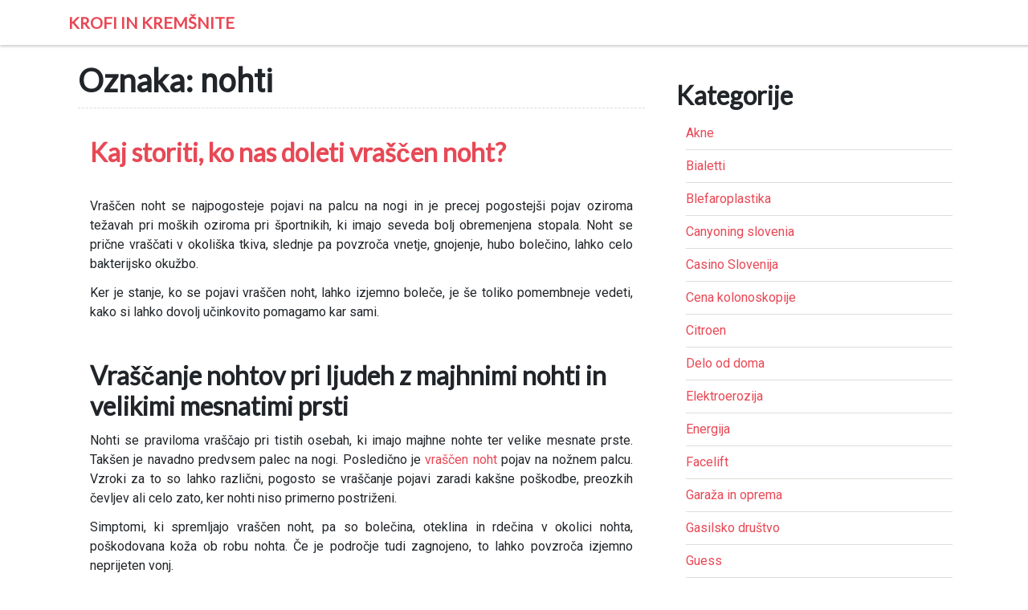

--- FILE ---
content_type: text/html; charset=UTF-8
request_url: https://pekarnaadamic-sp.si/tag/nohti/
body_size: 9855
content:
<!DOCTYPE html>
<html dir="ltr" lang="sl-SI" prefix="og: https://ogp.me/ns#">
<head>
	<meta charset="UTF-8">
	<meta name="viewport" content="width=device-width, initial-scale=1, shrink-to-fit=no">
	<link rel="profile" href="http://gmpg.org/xfn/11">
	<title>nohti - Krofi in kremšnite</title>

		<!-- All in One SEO 4.9.3 - aioseo.com -->
	<meta name="robots" content="max-image-preview:large" />
	<link rel="canonical" href="https://pekarnaadamic-sp.si/tag/nohti/" />
	<meta name="generator" content="All in One SEO (AIOSEO) 4.9.3" />
		<script type="application/ld+json" class="aioseo-schema">
			{"@context":"https:\/\/schema.org","@graph":[{"@type":"BreadcrumbList","@id":"https:\/\/pekarnaadamic-sp.si\/tag\/nohti\/#breadcrumblist","itemListElement":[{"@type":"ListItem","@id":"https:\/\/pekarnaadamic-sp.si#listItem","position":1,"name":"Home","item":"https:\/\/pekarnaadamic-sp.si","nextItem":{"@type":"ListItem","@id":"https:\/\/pekarnaadamic-sp.si\/tag\/nohti\/#listItem","name":"nohti"}},{"@type":"ListItem","@id":"https:\/\/pekarnaadamic-sp.si\/tag\/nohti\/#listItem","position":2,"name":"nohti","previousItem":{"@type":"ListItem","@id":"https:\/\/pekarnaadamic-sp.si#listItem","name":"Home"}}]},{"@type":"CollectionPage","@id":"https:\/\/pekarnaadamic-sp.si\/tag\/nohti\/#collectionpage","url":"https:\/\/pekarnaadamic-sp.si\/tag\/nohti\/","name":"nohti - Krofi in krem\u0161nite","inLanguage":"sl-SI","isPartOf":{"@id":"https:\/\/pekarnaadamic-sp.si\/#website"},"breadcrumb":{"@id":"https:\/\/pekarnaadamic-sp.si\/tag\/nohti\/#breadcrumblist"}},{"@type":"Organization","@id":"https:\/\/pekarnaadamic-sp.si\/#organization","name":"Krofi in krem\u0161nite","url":"https:\/\/pekarnaadamic-sp.si\/"},{"@type":"WebSite","@id":"https:\/\/pekarnaadamic-sp.si\/#website","url":"https:\/\/pekarnaadamic-sp.si\/","name":"Krofi in krem\u0161nite","inLanguage":"sl-SI","publisher":{"@id":"https:\/\/pekarnaadamic-sp.si\/#organization"}}]}
		</script>
		<!-- All in One SEO -->

<link rel='dns-prefetch' href='//fonts.googleapis.com' />
<style id='wp-img-auto-sizes-contain-inline-css' type='text/css'>
img:is([sizes=auto i],[sizes^="auto," i]){contain-intrinsic-size:3000px 1500px}
/*# sourceURL=wp-img-auto-sizes-contain-inline-css */
</style>

<link rel='stylesheet' id='wp-block-library-css' href='https://pekarnaadamic-sp.si/wp-includes/css/dist/block-library/style.min.css' type='text/css' media='all' />
<style id='wp-block-categories-inline-css' type='text/css'>
.wp-block-categories{box-sizing:border-box}.wp-block-categories.alignleft{margin-right:2em}.wp-block-categories.alignright{margin-left:2em}.wp-block-categories.wp-block-categories-dropdown.aligncenter{text-align:center}.wp-block-categories .wp-block-categories__label{display:block;width:100%}
/*# sourceURL=https://pekarnaadamic-sp.si/wp-includes/blocks/categories/style.min.css */
</style>
<style id='wp-block-heading-inline-css' type='text/css'>
h1:where(.wp-block-heading).has-background,h2:where(.wp-block-heading).has-background,h3:where(.wp-block-heading).has-background,h4:where(.wp-block-heading).has-background,h5:where(.wp-block-heading).has-background,h6:where(.wp-block-heading).has-background{padding:1.25em 2.375em}h1.has-text-align-left[style*=writing-mode]:where([style*=vertical-lr]),h1.has-text-align-right[style*=writing-mode]:where([style*=vertical-rl]),h2.has-text-align-left[style*=writing-mode]:where([style*=vertical-lr]),h2.has-text-align-right[style*=writing-mode]:where([style*=vertical-rl]),h3.has-text-align-left[style*=writing-mode]:where([style*=vertical-lr]),h3.has-text-align-right[style*=writing-mode]:where([style*=vertical-rl]),h4.has-text-align-left[style*=writing-mode]:where([style*=vertical-lr]),h4.has-text-align-right[style*=writing-mode]:where([style*=vertical-rl]),h5.has-text-align-left[style*=writing-mode]:where([style*=vertical-lr]),h5.has-text-align-right[style*=writing-mode]:where([style*=vertical-rl]),h6.has-text-align-left[style*=writing-mode]:where([style*=vertical-lr]),h6.has-text-align-right[style*=writing-mode]:where([style*=vertical-rl]){rotate:180deg}
/*# sourceURL=https://pekarnaadamic-sp.si/wp-includes/blocks/heading/style.min.css */
</style>
<style id='wp-block-tag-cloud-inline-css' type='text/css'>
.wp-block-tag-cloud{box-sizing:border-box}.wp-block-tag-cloud.aligncenter{justify-content:center;text-align:center}.wp-block-tag-cloud a{display:inline-block;margin-right:5px}.wp-block-tag-cloud span{display:inline-block;margin-left:5px;text-decoration:none}:root :where(.wp-block-tag-cloud.is-style-outline){display:flex;flex-wrap:wrap;gap:1ch}:root :where(.wp-block-tag-cloud.is-style-outline a){border:1px solid;font-size:unset!important;margin-right:0;padding:1ch 2ch;text-decoration:none!important}
/*# sourceURL=https://pekarnaadamic-sp.si/wp-includes/blocks/tag-cloud/style.min.css */
</style>
<style id='wp-block-group-inline-css' type='text/css'>
.wp-block-group{box-sizing:border-box}:where(.wp-block-group.wp-block-group-is-layout-constrained){position:relative}
/*# sourceURL=https://pekarnaadamic-sp.si/wp-includes/blocks/group/style.min.css */
</style>
<style id='global-styles-inline-css' type='text/css'>
:root{--wp--preset--aspect-ratio--square: 1;--wp--preset--aspect-ratio--4-3: 4/3;--wp--preset--aspect-ratio--3-4: 3/4;--wp--preset--aspect-ratio--3-2: 3/2;--wp--preset--aspect-ratio--2-3: 2/3;--wp--preset--aspect-ratio--16-9: 16/9;--wp--preset--aspect-ratio--9-16: 9/16;--wp--preset--color--black: #000000;--wp--preset--color--cyan-bluish-gray: #abb8c3;--wp--preset--color--white: #ffffff;--wp--preset--color--pale-pink: #f78da7;--wp--preset--color--vivid-red: #cf2e2e;--wp--preset--color--luminous-vivid-orange: #ff6900;--wp--preset--color--luminous-vivid-amber: #fcb900;--wp--preset--color--light-green-cyan: #7bdcb5;--wp--preset--color--vivid-green-cyan: #00d084;--wp--preset--color--pale-cyan-blue: #8ed1fc;--wp--preset--color--vivid-cyan-blue: #0693e3;--wp--preset--color--vivid-purple: #9b51e0;--wp--preset--gradient--vivid-cyan-blue-to-vivid-purple: linear-gradient(135deg,rgb(6,147,227) 0%,rgb(155,81,224) 100%);--wp--preset--gradient--light-green-cyan-to-vivid-green-cyan: linear-gradient(135deg,rgb(122,220,180) 0%,rgb(0,208,130) 100%);--wp--preset--gradient--luminous-vivid-amber-to-luminous-vivid-orange: linear-gradient(135deg,rgb(252,185,0) 0%,rgb(255,105,0) 100%);--wp--preset--gradient--luminous-vivid-orange-to-vivid-red: linear-gradient(135deg,rgb(255,105,0) 0%,rgb(207,46,46) 100%);--wp--preset--gradient--very-light-gray-to-cyan-bluish-gray: linear-gradient(135deg,rgb(238,238,238) 0%,rgb(169,184,195) 100%);--wp--preset--gradient--cool-to-warm-spectrum: linear-gradient(135deg,rgb(74,234,220) 0%,rgb(151,120,209) 20%,rgb(207,42,186) 40%,rgb(238,44,130) 60%,rgb(251,105,98) 80%,rgb(254,248,76) 100%);--wp--preset--gradient--blush-light-purple: linear-gradient(135deg,rgb(255,206,236) 0%,rgb(152,150,240) 100%);--wp--preset--gradient--blush-bordeaux: linear-gradient(135deg,rgb(254,205,165) 0%,rgb(254,45,45) 50%,rgb(107,0,62) 100%);--wp--preset--gradient--luminous-dusk: linear-gradient(135deg,rgb(255,203,112) 0%,rgb(199,81,192) 50%,rgb(65,88,208) 100%);--wp--preset--gradient--pale-ocean: linear-gradient(135deg,rgb(255,245,203) 0%,rgb(182,227,212) 50%,rgb(51,167,181) 100%);--wp--preset--gradient--electric-grass: linear-gradient(135deg,rgb(202,248,128) 0%,rgb(113,206,126) 100%);--wp--preset--gradient--midnight: linear-gradient(135deg,rgb(2,3,129) 0%,rgb(40,116,252) 100%);--wp--preset--font-size--small: 13px;--wp--preset--font-size--medium: 20px;--wp--preset--font-size--large: 36px;--wp--preset--font-size--x-large: 42px;--wp--preset--spacing--20: 0.44rem;--wp--preset--spacing--30: 0.67rem;--wp--preset--spacing--40: 1rem;--wp--preset--spacing--50: 1.5rem;--wp--preset--spacing--60: 2.25rem;--wp--preset--spacing--70: 3.38rem;--wp--preset--spacing--80: 5.06rem;--wp--preset--shadow--natural: 6px 6px 9px rgba(0, 0, 0, 0.2);--wp--preset--shadow--deep: 12px 12px 50px rgba(0, 0, 0, 0.4);--wp--preset--shadow--sharp: 6px 6px 0px rgba(0, 0, 0, 0.2);--wp--preset--shadow--outlined: 6px 6px 0px -3px rgb(255, 255, 255), 6px 6px rgb(0, 0, 0);--wp--preset--shadow--crisp: 6px 6px 0px rgb(0, 0, 0);}:where(.is-layout-flex){gap: 0.5em;}:where(.is-layout-grid){gap: 0.5em;}body .is-layout-flex{display: flex;}.is-layout-flex{flex-wrap: wrap;align-items: center;}.is-layout-flex > :is(*, div){margin: 0;}body .is-layout-grid{display: grid;}.is-layout-grid > :is(*, div){margin: 0;}:where(.wp-block-columns.is-layout-flex){gap: 2em;}:where(.wp-block-columns.is-layout-grid){gap: 2em;}:where(.wp-block-post-template.is-layout-flex){gap: 1.25em;}:where(.wp-block-post-template.is-layout-grid){gap: 1.25em;}.has-black-color{color: var(--wp--preset--color--black) !important;}.has-cyan-bluish-gray-color{color: var(--wp--preset--color--cyan-bluish-gray) !important;}.has-white-color{color: var(--wp--preset--color--white) !important;}.has-pale-pink-color{color: var(--wp--preset--color--pale-pink) !important;}.has-vivid-red-color{color: var(--wp--preset--color--vivid-red) !important;}.has-luminous-vivid-orange-color{color: var(--wp--preset--color--luminous-vivid-orange) !important;}.has-luminous-vivid-amber-color{color: var(--wp--preset--color--luminous-vivid-amber) !important;}.has-light-green-cyan-color{color: var(--wp--preset--color--light-green-cyan) !important;}.has-vivid-green-cyan-color{color: var(--wp--preset--color--vivid-green-cyan) !important;}.has-pale-cyan-blue-color{color: var(--wp--preset--color--pale-cyan-blue) !important;}.has-vivid-cyan-blue-color{color: var(--wp--preset--color--vivid-cyan-blue) !important;}.has-vivid-purple-color{color: var(--wp--preset--color--vivid-purple) !important;}.has-black-background-color{background-color: var(--wp--preset--color--black) !important;}.has-cyan-bluish-gray-background-color{background-color: var(--wp--preset--color--cyan-bluish-gray) !important;}.has-white-background-color{background-color: var(--wp--preset--color--white) !important;}.has-pale-pink-background-color{background-color: var(--wp--preset--color--pale-pink) !important;}.has-vivid-red-background-color{background-color: var(--wp--preset--color--vivid-red) !important;}.has-luminous-vivid-orange-background-color{background-color: var(--wp--preset--color--luminous-vivid-orange) !important;}.has-luminous-vivid-amber-background-color{background-color: var(--wp--preset--color--luminous-vivid-amber) !important;}.has-light-green-cyan-background-color{background-color: var(--wp--preset--color--light-green-cyan) !important;}.has-vivid-green-cyan-background-color{background-color: var(--wp--preset--color--vivid-green-cyan) !important;}.has-pale-cyan-blue-background-color{background-color: var(--wp--preset--color--pale-cyan-blue) !important;}.has-vivid-cyan-blue-background-color{background-color: var(--wp--preset--color--vivid-cyan-blue) !important;}.has-vivid-purple-background-color{background-color: var(--wp--preset--color--vivid-purple) !important;}.has-black-border-color{border-color: var(--wp--preset--color--black) !important;}.has-cyan-bluish-gray-border-color{border-color: var(--wp--preset--color--cyan-bluish-gray) !important;}.has-white-border-color{border-color: var(--wp--preset--color--white) !important;}.has-pale-pink-border-color{border-color: var(--wp--preset--color--pale-pink) !important;}.has-vivid-red-border-color{border-color: var(--wp--preset--color--vivid-red) !important;}.has-luminous-vivid-orange-border-color{border-color: var(--wp--preset--color--luminous-vivid-orange) !important;}.has-luminous-vivid-amber-border-color{border-color: var(--wp--preset--color--luminous-vivid-amber) !important;}.has-light-green-cyan-border-color{border-color: var(--wp--preset--color--light-green-cyan) !important;}.has-vivid-green-cyan-border-color{border-color: var(--wp--preset--color--vivid-green-cyan) !important;}.has-pale-cyan-blue-border-color{border-color: var(--wp--preset--color--pale-cyan-blue) !important;}.has-vivid-cyan-blue-border-color{border-color: var(--wp--preset--color--vivid-cyan-blue) !important;}.has-vivid-purple-border-color{border-color: var(--wp--preset--color--vivid-purple) !important;}.has-vivid-cyan-blue-to-vivid-purple-gradient-background{background: var(--wp--preset--gradient--vivid-cyan-blue-to-vivid-purple) !important;}.has-light-green-cyan-to-vivid-green-cyan-gradient-background{background: var(--wp--preset--gradient--light-green-cyan-to-vivid-green-cyan) !important;}.has-luminous-vivid-amber-to-luminous-vivid-orange-gradient-background{background: var(--wp--preset--gradient--luminous-vivid-amber-to-luminous-vivid-orange) !important;}.has-luminous-vivid-orange-to-vivid-red-gradient-background{background: var(--wp--preset--gradient--luminous-vivid-orange-to-vivid-red) !important;}.has-very-light-gray-to-cyan-bluish-gray-gradient-background{background: var(--wp--preset--gradient--very-light-gray-to-cyan-bluish-gray) !important;}.has-cool-to-warm-spectrum-gradient-background{background: var(--wp--preset--gradient--cool-to-warm-spectrum) !important;}.has-blush-light-purple-gradient-background{background: var(--wp--preset--gradient--blush-light-purple) !important;}.has-blush-bordeaux-gradient-background{background: var(--wp--preset--gradient--blush-bordeaux) !important;}.has-luminous-dusk-gradient-background{background: var(--wp--preset--gradient--luminous-dusk) !important;}.has-pale-ocean-gradient-background{background: var(--wp--preset--gradient--pale-ocean) !important;}.has-electric-grass-gradient-background{background: var(--wp--preset--gradient--electric-grass) !important;}.has-midnight-gradient-background{background: var(--wp--preset--gradient--midnight) !important;}.has-small-font-size{font-size: var(--wp--preset--font-size--small) !important;}.has-medium-font-size{font-size: var(--wp--preset--font-size--medium) !important;}.has-large-font-size{font-size: var(--wp--preset--font-size--large) !important;}.has-x-large-font-size{font-size: var(--wp--preset--font-size--x-large) !important;}
/*# sourceURL=global-styles-inline-css */
</style>

<style id='classic-theme-styles-inline-css' type='text/css'>
/*! This file is auto-generated */
.wp-block-button__link{color:#fff;background-color:#32373c;border-radius:9999px;box-shadow:none;text-decoration:none;padding:calc(.667em + 2px) calc(1.333em + 2px);font-size:1.125em}.wp-block-file__button{background:#32373c;color:#fff;text-decoration:none}
/*# sourceURL=/wp-includes/css/classic-themes.min.css */
</style>
<link rel='stylesheet' id='masterpiece-google-font-css' href='https://fonts.googleapis.com/css?family=Lato%7CRoboto%7CSource+Sans+Pro' type='text/css' media='all' />
<link rel='stylesheet' id='masterpiece-styles-css' href='https://pekarnaadamic-sp.si/wp-content/themes/masterpiece/css/theme.min.css' type='text/css' media='all' />
<link rel='stylesheet' id='fontawesome-css' href='https://pekarnaadamic-sp.si/wp-content/themes/masterpiece/vendor/customizer-custom-controls/css/fontawesome-all.min.css' type='text/css' media='all' />
<script type="text/javascript" src="https://pekarnaadamic-sp.si/wp-includes/js/jquery/jquery.min.js" id="jquery-core-js"></script>
<script type="text/javascript" src="https://pekarnaadamic-sp.si/wp-includes/js/jquery/jquery-migrate.min.js" id="jquery-migrate-js"></script>
<link rel="https://api.w.org/" href="https://pekarnaadamic-sp.si/wp-json/" /><link rel="alternate" title="JSON" type="application/json" href="https://pekarnaadamic-sp.si/wp-json/wp/v2/tags/83" />
<style type="text/css">

	/* Log Text Color*/
	.navbar-brand,
	.navbar-brand:hover,
	.navbar-brand a,
	.navbar-brand a:hover{
		color: #e84855;
	}

	/* Link Color */
	a,
	.navbar-nav .menu-item .nav-link,
	.entry-title a,
	#primary #main .post .entry-header .entry-title a,
	.widget ul li a,
	.masterpiece-more-link,
	.pagination .page-item .page-link,
	#primary #main .post .entry-header .entry-meta a{
		color: #e84855;
	}

	a:hover,
	.navbar-nav .menu-item .nav-link:hover,
	.entry-title a:hover,
	#primary #main .post .entry-header .entry-title a:hover,
	.widget ul li a:hover,
	.masterpiece-more-link:hover,
	.pagination .page-item .page-link:hover,
	#primary #main .post .entry-header .entry-meta a:hover,
	.widget a:hover,
	.widget ul li a:hover{
		color: #372248;
	}

	/* #primary #main .post .entry-header .entry-meta a{
		color: #e84855;
	} */

	/* Menu */
	.navbar-nav .menu-item .nav-link{
		color: #e84855;
	}

	.navbar-nav .menu-item .nav-link:hover{
		color: #372248;
	}

	/* Submenu */
	.dropdown-menu .menu-item .dropdown-item{
		color: #e84855;
	}

	.dropdown-menu .menu-item .dropdown-item:hover{
		color: #372248;
	}

	.dropdown-menu{
		background-color: #fff	}

	.dropdown-menu .menu-item .dropdown-item:hover{
		background-color: #fff	}

	/* Post Title */
	#primary #main .post .entry-header .entry-title a{
		color: #e84855;
	}
	#primary #main .post .entry-header .entry-title a:hover{
		color: #372248;
	}


	input[type=text],
	textarea,
	.form-control {
		border: 1px solid #e84855;
	}

	input[type=text]:focus,
	textarea:focus,
	.form-control:focus {
		border: 1px solid #e84855;
		box-shadow: 0 0 5px #e84855;
	}

	.navbar-toggler{
		color: #e84855;
	}


	/* #primary #main .post .entry-header .entry-meta a:hover{
		color: #372248;
	} */

	.bg-primary{
		background-color: #372248 !important;
	}
	.footer-widget .widget-title, .widget .widget-title{
		background-color: #e84855;
		border-left-color: #372248;
	}

	.btn-secondary:hover,
	.masterpiece-more-link:hover{
		border-color: #372248;
		background-color: #e84855;
	}

	.top-bar-section{
		background-color: #e84855;
	}

	#primary #main .post-navigation .nav-next a,
	#primary #main .post-navigation .nav-previous a{
		color: #e84855;
	}

	#primary #main .post-navigation .nav-next a:hover,
	#primary #main .post-navigation .nav-previous a:hover{
		color: #372248;
	}

	/* .footer-widget ul li a:hover, .widget ul li a:hover{
		color: #e84855;
	} */

	#wrapper-footer a:hover{
		color: #e84855;
	}

	/* #primary #main .post{
		border-top: 1px dashed #372248;
	} */

	.footer-widget .tagcloud .tag-cloud-link,
	.widget .tagcloud .tag-cloud-link {
		color: #372248;
	}

	.footer-widget .tagcloud .tag-cloud-link:hover,
	.widget .tagcloud .tag-cloud-link:hover {
		color: #e84855;
	}

	#searchform .submit{
		color: #e84855;
		border-color: #e84855;
	}

	#searchform .submit:hover{
		color: #372248;
		border-color: #372248;
	}

	blockquote,
	.blockquote{
		border-bottom: 5px solid #e84855;
		background-color: #e8d7f1;
	}

	mark{
		background-color: #e8d7f1;
	}

	/* .pagination .page-item .page-link{
		color: #e84855;
		border: 1px solid #e84855;
	}

	.pagination .page-item .page-link:hover{
		background-color: #e8d7f1	;
	} */

	/* .pagination .active .current{
		background-color: #e84855;
		border: 1px solid #372248;
		color: #fff;
	} */

	.pagination .active .current{
		color: #fff;
		background-color: #e84855;
	}

	.pagination .active .current:hover{
		color: #fff;
	}

</style>

<link rel='stylesheet' id='remove-style-meta-css' href='https://pekarnaadamic-sp.si/wp-content/plugins/wp-author-date-and-meta-remover/css/entrymetastyle.css' type='text/css' media='all' />
</head>

<body class="archive tag-nohti tag-83 wp-theme-masterpiece hfeed">

<div class="site" id="page">
		
<!-- ******************* The Navbar Area ******************* -->
<div id="wrapper-navbar" itemscope itemtype="http://schema.org/WebSite">

<a class="skip-link sr-only sr-only-focusable" href="#content">Skip to content</a>

<nav class="navbar navbar-expand-md">

    <div class="container" >
            <!-- Your site title as branding in the menu -->
            
                
                    <a class="navbar-brand" rel="home" href="https://pekarnaadamic-sp.si/" title="Krofi in kremšnite" itemprop="url">Krofi in kremšnite</a>

                

            <!-- end custom logo -->

        <button class="navbar-toggler" type="button" data-toggle="collapse" data-target="#navbarNavDropdown" aria-controls="navbarNavDropdown" aria-expanded="false" aria-label="Toggle navigation">
            <i class="fa fa-bars navbar-toggler"></i>
        </button>

        <!-- The WordPress Menu goes here -->
                </div><!-- .container -->
    
</nav><!-- .site-navigation -->

</div><!-- #wrapper-navbar end -->


<div class="wrapper" id="archive-wrapper">

	<div class="container" id="content" tabindex="-1">

		<div class="row">

			<!-- Do the left sidebar check -->
			


<div class="col-md content-area" id="primary">

			<main class="site-main" id="main">

				
					<header class="page-header">
						<h1 class="page-title">Oznaka: <span>nohti</span></h1>					</header><!-- .page-header -->

										
						
<article class="col-12 col-md-12 post-56 post type-post status-publish format-standard hentry category-vrascen-noht tag-noht tag-nohti tag-vrascen-noht tag-zdravljenje-vrascenega-nohta" id="post-56">

	<header class="entry-header">
		
		<h2 class="entry-title"><a href="https://pekarnaadamic-sp.si/kaj-storiti-ko-nas-doleti-vrascen-noht/" rel="bookmark">Kaj storiti, ko nas doleti vraščen noht?</a></h2>		
			<div class="entry-meta">
				<span class="posted-on">Posted on <a href="https://pekarnaadamic-sp.si/kaj-storiti-ko-nas-doleti-vrascen-noht/" rel="bookmark"><time class="entry-date published updated" datetime="2022-08-12T16:03:12+02:00">12 avgusta, 2022</time></a></span><span class="byline"> by <span class="author vcard"><a class="url fn n" href="https://pekarnaadamic-sp.si/author/mihangn-si/"> miha@ngn.si</a></span></span>			</div><!-- .entry-meta -->

		
	</header><!-- .entry-header -->
	<div class="img-wrapper">
			</div>

	<div class="entry-content">

		<p align="justify">Vra&scaron;čen noht se najpogosteje pojavi na palcu na nogi in je precej pogostej&scaron;i pojav oziroma težavah pri mo&scaron;kih oziroma pri &scaron;portnikih, ki imajo seveda bolj obremenjena stopala. Noht se prične vra&scaron;čati v okoli&scaron;ka tkiva, slednje pa povzroča vnetje, gnojenje, hubo bolečino, lahko celo bakterijsko okužbo.</p>
<p align="justify">Ker je stanje, ko se pojavi vra&scaron;čen noht, lahko izjemno boleče, je &scaron;e toliko pomembneje vedeti, kako si lahko dovolj učinkovito pomagamo kar sami.</p>
<p align="justify">&nbsp;</p>
<h2>Vra&scaron;čanje nohtov pri ljudeh z majhnimi nohti in velikimi mesnatimi prsti</h2>
<p align="justify">Nohti se praviloma vra&scaron;čajo pri tistih osebah, ki imajo majhne nohte ter velike mesnate prste. Tak&scaron;en je navadno predvsem palec na nogi. Posledično je <a href="https://www.kirurgijaroke.si">vra&scaron;čen noht</a> pojav na nožnem palcu. Vzroki za to so lahko različni, pogosto se vra&scaron;čanje pojavi zaradi kak&scaron;ne po&scaron;kodbe, preozkih čevljev ali celo zato, ker nohti niso primerno postriženi.</p>
<p align="justify">Simptomi, ki spremljajo vra&scaron;čen noht, pa so bolečina, oteklina in rdečina v okolici nohta, po&scaron;kodovana koža ob robu nohta. Če je področje tudi zagnojeno, to lahko povzroča izjemno neprijeten vonj.</p>
<p align="justify"><img fetchpriority="high" decoding="async" width="2000" height="1333" class="size-full wp-image-55 aligncenter" src="https://pekarnaadamic-sp.si/wp-content/uploads/2022/08/kaj-storiti-ko-nas-doleti-vrascen-noht.jpg" alt="Kaj storiti, ko nas doleti vraščen noht?" srcset="https://pekarnaadamic-sp.si/wp-content/uploads/2022/08/kaj-storiti-ko-nas-doleti-vrascen-noht.jpg 2000w, https://pekarnaadamic-sp.si/wp-content/uploads/2022/08/kaj-storiti-ko-nas-doleti-vrascen-noht-300x200.jpg 300w, https://pekarnaadamic-sp.si/wp-content/uploads/2022/08/kaj-storiti-ko-nas-doleti-vrascen-noht-1024x682.jpg 1024w, https://pekarnaadamic-sp.si/wp-content/uploads/2022/08/kaj-storiti-ko-nas-doleti-vrascen-noht-768x512.jpg 768w, https://pekarnaadamic-sp.si/wp-content/uploads/2022/08/kaj-storiti-ko-nas-doleti-vrascen-noht-1536x1024.jpg 1536w" sizes="(max-width: 2000px) 100vw, 2000px" /></p>
<p align="justify">&nbsp;</p>
<h2>Uporaba tople slane kopeli</h2>
<p align="justify">Če se soočate z vra&scaron;čenim nohtom, vam lahko pri tem zelo dobro dene kar topla slana kopel. V njej namakajte stopala. Po kopeli pa si pravilno postrizite nohte. Ti morajo biti postriženi naravnost. Pazite pa, da jih ne skraj&scaron;ate preveč. Nato temeljito preglejte kožo okoli prizadetega prsta. Na obnohtje nanesite &scaron;e razkužilo.</p>
<p align="justify">Če bi vra&scaron;čen noht povzročil &scaron;e vnetje, v tem primeru nikakor ne nosite nogavic ali pa preveč tesnih čevljev. Vse dokler se vnetje okoli vra&scaron;čenega nohta povsem ne umiri, nosite udobne sandale ali pa kak&scaron;no drugo vrsto čevljev, ki ne bo pritiskala na prizadeti del. Prst lahko učinkovito za&scaron;čitite s sterilnim obkladkom. V primeru da se je okužba že precej raz&scaron;irila, pa nujno obi&scaron;čite zdravnika. Ta vam bo najverjetneje za vra&scaron;čen noht predpisal antibiotike.&hellip;</p>
		
	</div><!-- .entry-content -->

	<footer class="entry-footer">

		<span class="cat-links">Posted in <a href="https://pekarnaadamic-sp.si/category/vrascen-noht/" rel="category tag">Vraščen noht</a></span><span class="tags-links">Tagged <a href="https://pekarnaadamic-sp.si/tag/noht/" rel="tag">noht</a>, <a href="https://pekarnaadamic-sp.si/tag/nohti/" rel="tag">nohti</a>, <a href="https://pekarnaadamic-sp.si/tag/vrascen-noht/" rel="tag">vraščen noht</a>, <a href="https://pekarnaadamic-sp.si/tag/zdravljenje-vrascenega-nohta/" rel="tag">zdravljenje vraščenega nohta</a></span>
	</footer><!-- .entry-footer -->

</article><!-- #post-## -->

					
				
			</main><!-- #main -->

			<!-- The pagination component -->
			
		<!-- Do the right sidebar check -->
		
</div><!-- #closing the primary container from /global-templates/left-sidebar-check.php -->



  
<div class="col-md-4 widget-area" id="right-sidebar" role="complementary">
	<aside id="block-3" class="widget widget_block">
<div class="wp-block-group"><div class="wp-block-group__inner-container is-layout-flow wp-block-group-is-layout-flow">
<h2 class="wp-block-heading" id="kategorije">Kategorije</h2>


<ul class="wp-block-categories-list wp-block-categories">	<li class="cat-item cat-item-34"><a href="https://pekarnaadamic-sp.si/category/akne/">Akne</a>
</li>
	<li class="cat-item cat-item-60"><a href="https://pekarnaadamic-sp.si/category/bialetti/">Bialetti</a>
</li>
	<li class="cat-item cat-item-312"><a href="https://pekarnaadamic-sp.si/category/blefaroplastika/">Blefaroplastika</a>
</li>
	<li class="cat-item cat-item-194"><a href="https://pekarnaadamic-sp.si/category/canyoning-slovenia/">Canyoning slovenia</a>
</li>
	<li class="cat-item cat-item-118"><a href="https://pekarnaadamic-sp.si/category/casino-slovenija/">Casino Slovenija</a>
</li>
	<li class="cat-item cat-item-211"><a href="https://pekarnaadamic-sp.si/category/cena-kolonoskopije/">Cena kolonoskopije</a>
</li>
	<li class="cat-item cat-item-352"><a href="https://pekarnaadamic-sp.si/category/citroen/">Citroen</a>
</li>
	<li class="cat-item cat-item-71"><a href="https://pekarnaadamic-sp.si/category/delo-od-doma/">Delo od doma</a>
</li>
	<li class="cat-item cat-item-115"><a href="https://pekarnaadamic-sp.si/category/elektroerozija/">Elektroerozija</a>
</li>
	<li class="cat-item cat-item-399"><a href="https://pekarnaadamic-sp.si/category/energija/">Energija</a>
</li>
	<li class="cat-item cat-item-300"><a href="https://pekarnaadamic-sp.si/category/facelift/">Facelift</a>
</li>
	<li class="cat-item cat-item-403"><a href="https://pekarnaadamic-sp.si/category/garaza-in-oprema/">Garaža in oprema</a>
</li>
	<li class="cat-item cat-item-8"><a href="https://pekarnaadamic-sp.si/category/gasilsko-drustvo/">Gasilsko društvo</a>
</li>
	<li class="cat-item cat-item-50"><a href="https://pekarnaadamic-sp.si/category/guess/">Guess</a>
</li>
	<li class="cat-item cat-item-272"><a href="https://pekarnaadamic-sp.si/category/hipnoza/">Hipnoza</a>
</li>
	<li class="cat-item cat-item-3"><a href="https://pekarnaadamic-sp.si/category/hribi/">Hribi</a>
</li>
	<li class="cat-item cat-item-147"><a href="https://pekarnaadamic-sp.si/category/intex-bazeni/">Intex bazeni</a>
</li>
	<li class="cat-item cat-item-18"><a href="https://pekarnaadamic-sp.si/category/invisalign/">Invisalign</a>
</li>
	<li class="cat-item cat-item-142"><a href="https://pekarnaadamic-sp.si/category/izola/">Izola</a>
</li>
	<li class="cat-item cat-item-387"><a href="https://pekarnaadamic-sp.si/category/kampiranje/">Kampiranje</a>
</li>
	<li class="cat-item cat-item-282"><a href="https://pekarnaadamic-sp.si/category/kartonske-skatle/">Kartonske škatle</a>
</li>
	<li class="cat-item cat-item-101"><a href="https://pekarnaadamic-sp.si/category/keramicne-ploscice/">Keramične ploščice</a>
</li>
	<li class="cat-item cat-item-358"><a href="https://pekarnaadamic-sp.si/category/konjeniski-tabor/">Konjeniški tabor</a>
</li>
	<li class="cat-item cat-item-107"><a href="https://pekarnaadamic-sp.si/category/kontaktne-lece/">Kontaktne leče</a>
</li>
	<li class="cat-item cat-item-158"><a href="https://pekarnaadamic-sp.si/category/kopalnica/">Kopalnica</a>
</li>
	<li class="cat-item cat-item-288"><a href="https://pekarnaadamic-sp.si/category/kritina/">Kritina</a>
</li>
	<li class="cat-item cat-item-45"><a href="https://pekarnaadamic-sp.si/category/kurkuma/">Kurkuma</a>
</li>
	<li class="cat-item cat-item-306"><a href="https://pekarnaadamic-sp.si/category/ledomat/">Ledomat</a>
</li>
	<li class="cat-item cat-item-393"><a href="https://pekarnaadamic-sp.si/category/lepota-in-moda/">Lepota in moda</a>
</li>
	<li class="cat-item cat-item-152"><a href="https://pekarnaadamic-sp.si/category/lezisca/">Ležišča</a>
</li>
	<li class="cat-item cat-item-409"><a href="https://pekarnaadamic-sp.si/category/logistika-in-transport/">Logistika in transport</a>
</li>
	<li class="cat-item cat-item-217"><a href="https://pekarnaadamic-sp.si/category/lovski-nahrbtnik/">Lovski nahrbtnik</a>
</li>
	<li class="cat-item cat-item-188"><a href="https://pekarnaadamic-sp.si/category/marketing-agencija/">Marketing agencija</a>
</li>
	<li class="cat-item cat-item-176"><a href="https://pekarnaadamic-sp.si/category/markize/">Markize</a>
</li>
	<li class="cat-item cat-item-66"><a href="https://pekarnaadamic-sp.si/category/maskara/">Maskara</a>
</li>
	<li class="cat-item cat-item-123"><a href="https://pekarnaadamic-sp.si/category/mizar/">Mizar</a>
</li>
	<li class="cat-item cat-item-250"><a href="https://pekarnaadamic-sp.si/category/moderne-balkonske-ograje/">Moderne balkonske ograje</a>
</li>
	<li class="cat-item cat-item-377"><a href="https://pekarnaadamic-sp.si/category/nega-trate/">Nega trate</a>
</li>
	<li class="cat-item cat-item-13"><a href="https://pekarnaadamic-sp.si/category/nepremicnine/">Nepremičnine</a>
</li>
	<li class="cat-item cat-item-86"><a href="https://pekarnaadamic-sp.si/category/odmasevanje-odtoka/">Odmaševanje odtoka</a>
</li>
	<li class="cat-item cat-item-200"><a href="https://pekarnaadamic-sp.si/category/okulisticni-pregledi-maribor/">Okulistični pregledi Maribor</a>
</li>
	<li class="cat-item cat-item-91"><a href="https://pekarnaadamic-sp.si/category/onesnazevanje-vode/">Onesnaževanje vode</a>
</li>
	<li class="cat-item cat-item-96"><a href="https://pekarnaadamic-sp.si/category/opornice-za-roke/">Opornice za roke</a>
</li>
	<li class="cat-item cat-item-318"><a href="https://pekarnaadamic-sp.si/category/pajkice/">Pajkice</a>
</li>
	<li class="cat-item cat-item-132"><a href="https://pekarnaadamic-sp.si/category/paradiznikova-mezga/">Paradižnikova mezga</a>
</li>
	<li class="cat-item cat-item-383"><a href="https://pekarnaadamic-sp.si/category/pergola/">Pergola</a>
</li>
	<li class="cat-item cat-item-29"><a href="https://pekarnaadamic-sp.si/category/pergole/">Pergole</a>
</li>
	<li class="cat-item cat-item-233"><a href="https://pekarnaadamic-sp.si/category/pos/">Pos</a>
</li>
	<li class="cat-item cat-item-55"><a href="https://pekarnaadamic-sp.si/category/postelja/">Postelja</a>
</li>
	<li class="cat-item cat-item-137"><a href="https://pekarnaadamic-sp.si/category/postni-nabiralnik/">Poštni nabiralnik</a>
</li>
	<li class="cat-item cat-item-182"><a href="https://pekarnaadamic-sp.si/category/pralni-stroji/">Pralni stroji</a>
</li>
	<li class="cat-item cat-item-239"><a href="https://pekarnaadamic-sp.si/category/prehranska-dopolnila/">Prehranska dopolnila</a>
</li>
	<li class="cat-item cat-item-40"><a href="https://pekarnaadamic-sp.si/category/ribic/">Ribič</a>
</li>
	<li class="cat-item cat-item-164"><a href="https://pekarnaadamic-sp.si/category/sanitarna-keramika/">Sanitarna keramika</a>
</li>
	<li class="cat-item cat-item-223"><a href="https://pekarnaadamic-sp.si/category/simptomi-sladkorne-bolezni/">Simptomi sladkorne bolezni</a>
</li>
	<li class="cat-item cat-item-256"><a href="https://pekarnaadamic-sp.si/category/smuti/">Smuti</a>
</li>
	<li class="cat-item cat-item-262"><a href="https://pekarnaadamic-sp.si/category/stenski-koledarji/">Stenski koledarji</a>
</li>
	<li class="cat-item cat-item-277"><a href="https://pekarnaadamic-sp.si/category/street-workout/">Street workout</a>
</li>
	<li class="cat-item cat-item-128"><a href="https://pekarnaadamic-sp.si/category/suhe-slive/">Suhe slive</a>
</li>
	<li class="cat-item cat-item-331"><a href="https://pekarnaadamic-sp.si/category/team-building/">Team building</a>
</li>
	<li class="cat-item cat-item-365"><a href="https://pekarnaadamic-sp.si/category/tehnologija/">Tehnologija</a>
</li>
	<li class="cat-item cat-item-295"><a href="https://pekarnaadamic-sp.si/category/tende-za-terase/">Tende za terase</a>
</li>
	<li class="cat-item cat-item-244"><a href="https://pekarnaadamic-sp.si/category/toplotna-crpalka/">Toplotna črpalka</a>
</li>
	<li class="cat-item cat-item-338"><a href="https://pekarnaadamic-sp.si/category/tus-kabine/">Tuš kabine</a>
</li>
	<li class="cat-item cat-item-206"><a href="https://pekarnaadamic-sp.si/category/varstvo-otrok/">Varstvo otrok</a>
</li>
	<li class="cat-item cat-item-24"><a href="https://pekarnaadamic-sp.si/category/vino/">Vino</a>
</li>
	<li class="cat-item cat-item-167"><a href="https://pekarnaadamic-sp.si/category/vodovod/">Vodovod</a>
</li>
	<li class="cat-item cat-item-81"><a href="https://pekarnaadamic-sp.si/category/vrascen-noht/">Vraščen noht</a>
</li>
	<li class="cat-item cat-item-371"><a href="https://pekarnaadamic-sp.si/category/vrtni-traktor/">Vrtni traktor</a>
</li>
	<li class="cat-item cat-item-228"><a href="https://pekarnaadamic-sp.si/category/vrtni-tus/">Vrtni tuš</a>
</li>
	<li class="cat-item cat-item-76"><a href="https://pekarnaadamic-sp.si/category/zaluzije/">Žaluzije</a>
</li>
	<li class="cat-item cat-item-345"><a href="https://pekarnaadamic-sp.si/category/zascitne-rokavice/">Zaščitne rokavice</a>
</li>
	<li class="cat-item cat-item-324"><a href="https://pekarnaadamic-sp.si/category/zdravje-in-dobro-pocutje/">Zdravje in dobro počutje</a>
</li>
	<li class="cat-item cat-item-268"><a href="https://pekarnaadamic-sp.si/category/zunanje-zaluzije/">Zunanje žaluzije</a>
</li>
</ul></div></div>
</aside><aside id="block-4" class="widget widget_block">
<div class="wp-block-group"><div class="wp-block-group__inner-container is-layout-flow wp-block-group-is-layout-flow">
<h2 class="wp-block-heading" id="oznake">Oznake</h2>


<p class="wp-block-tag-cloud"><a href="https://pekarnaadamic-sp.si/tag/blefaroplastika/" class="tag-cloud-link tag-link-313 tag-link-position-1" style="font-size: 8pt;" aria-label="blefaroplastika (1 predmet)">blefaroplastika</a>
<a href="https://pekarnaadamic-sp.si/tag/druzinski-dopust/" class="tag-cloud-link tag-link-296 tag-link-position-2" style="font-size: 8pt;" aria-label="družinski dopust (1 predmet)">družinski dopust</a>
<a href="https://pekarnaadamic-sp.si/tag/hipnoza/" class="tag-cloud-link tag-link-273 tag-link-position-3" style="font-size: 8pt;" aria-label="hipnoza (1 predmet)">hipnoza</a>
<a href="https://pekarnaadamic-sp.si/tag/hrana/" class="tag-cloud-link tag-link-28 tag-link-position-4" style="font-size: 13.25pt;" aria-label="hrana (2 predmeta)">hrana</a>
<a href="https://pekarnaadamic-sp.si/tag/izboljsava-vidnega-polja/" class="tag-cloud-link tag-link-314 tag-link-position-5" style="font-size: 8pt;" aria-label="izboljšava vidnega polja (1 predmet)">izboljšava vidnega polja</a>
<a href="https://pekarnaadamic-sp.si/tag/kajenje/" class="tag-cloud-link tag-link-274 tag-link-position-6" style="font-size: 8pt;" aria-label="kajenje (1 predmet)">kajenje</a>
<a href="https://pekarnaadamic-sp.si/tag/kakovostna-stresna-kritina/" class="tag-cloud-link tag-link-289 tag-link-position-7" style="font-size: 8pt;" aria-label="kakovostna strešna kritina (1 predmet)">kakovostna strešna kritina</a>
<a href="https://pekarnaadamic-sp.si/tag/karton/" class="tag-cloud-link tag-link-284 tag-link-position-8" style="font-size: 8pt;" aria-label="karton (1 predmet)">karton</a>
<a href="https://pekarnaadamic-sp.si/tag/kartonske-skatle/" class="tag-cloud-link tag-link-285 tag-link-position-9" style="font-size: 8pt;" aria-label="kartonske škatle (1 predmet)">kartonske škatle</a>
<a href="https://pekarnaadamic-sp.si/tag/kondicija/" class="tag-cloud-link tag-link-279 tag-link-position-10" style="font-size: 8pt;" aria-label="kondicija (1 predmet)">kondicija</a>
<a href="https://pekarnaadamic-sp.si/tag/kritina/" class="tag-cloud-link tag-link-290 tag-link-position-11" style="font-size: 8pt;" aria-label="kritina (1 predmet)">kritina</a>
<a href="https://pekarnaadamic-sp.si/tag/led/" class="tag-cloud-link tag-link-307 tag-link-position-12" style="font-size: 8pt;" aria-label="led (1 predmet)">led</a>
<a href="https://pekarnaadamic-sp.si/tag/ledene-kocke/" class="tag-cloud-link tag-link-308 tag-link-position-13" style="font-size: 8pt;" aria-label="ledene kocke (1 predmet)">ledene kocke</a>
<a href="https://pekarnaadamic-sp.si/tag/ledomat/" class="tag-cloud-link tag-link-309 tag-link-position-14" style="font-size: 8pt;" aria-label="ledomat (1 predmet)">ledomat</a>
<a href="https://pekarnaadamic-sp.si/tag/lepotna-kirurgija/" class="tag-cloud-link tag-link-315 tag-link-position-15" style="font-size: 8pt;" aria-label="lepotna kirurgija (1 predmet)">lepotna kirurgija</a>
<a href="https://pekarnaadamic-sp.si/tag/masazna-kad/" class="tag-cloud-link tag-link-162 tag-link-position-16" style="font-size: 13.25pt;" aria-label="masažna kad (2 predmeta)">masažna kad</a>
<a href="https://pekarnaadamic-sp.si/tag/nakupovanje-embalaze/" class="tag-cloud-link tag-link-286 tag-link-position-17" style="font-size: 8pt;" aria-label="nakupovanje embalaže (1 predmet)">nakupovanje embalaže</a>
<a href="https://pekarnaadamic-sp.si/tag/nova-kritina/" class="tag-cloud-link tag-link-292 tag-link-position-18" style="font-size: 8pt;" aria-label="nova kritina (1 predmet)">nova kritina</a>
<a href="https://pekarnaadamic-sp.si/tag/odstranitev-gubic/" class="tag-cloud-link tag-link-303 tag-link-position-19" style="font-size: 8pt;" aria-label="odstranitev gubic (1 predmet)">odstranitev gubic</a>
<a href="https://pekarnaadamic-sp.si/tag/opustitev-kajenja/" class="tag-cloud-link tag-link-275 tag-link-position-20" style="font-size: 8pt;" aria-label="opustitev kajenja (1 predmet)">opustitev kajenja</a>
<a href="https://pekarnaadamic-sp.si/tag/otroci/" class="tag-cloud-link tag-link-12 tag-link-position-21" style="font-size: 13.25pt;" aria-label="otroci (2 predmeta)">otroci</a>
<a href="https://pekarnaadamic-sp.si/tag/pergola/" class="tag-cloud-link tag-link-32 tag-link-position-22" style="font-size: 13.25pt;" aria-label="pergola (2 predmeta)">pergola</a>
<a href="https://pekarnaadamic-sp.si/tag/poletni-napitki/" class="tag-cloud-link tag-link-310 tag-link-position-23" style="font-size: 8pt;" aria-label="poletni napitki (1 predmet)">poletni napitki</a>
<a href="https://pekarnaadamic-sp.si/tag/pomlajevanje-obraza/" class="tag-cloud-link tag-link-304 tag-link-position-24" style="font-size: 8pt;" aria-label="pomlajevanje obraza (1 predmet)">pomlajevanje obraza</a>
<a href="https://pekarnaadamic-sp.si/tag/postelja/" class="tag-cloud-link tag-link-57 tag-link-position-25" style="font-size: 13.25pt;" aria-label="postelja (2 predmeta)">postelja</a>
<a href="https://pekarnaadamic-sp.si/tag/pocitnice-brez-kuhanja/" class="tag-cloud-link tag-link-297 tag-link-position-26" style="font-size: 8pt;" aria-label="počitnice brez kuhanja (1 predmet)">počitnice brez kuhanja</a>
<a href="https://pekarnaadamic-sp.si/tag/prenova-kopalnice/" class="tag-cloud-link tag-link-163 tag-link-position-27" style="font-size: 13.25pt;" aria-label="prenova kopalnice (2 predmeta)">prenova kopalnice</a>
<a href="https://pekarnaadamic-sp.si/tag/priprava-koktejlov-doma/" class="tag-cloud-link tag-link-311 tag-link-position-28" style="font-size: 8pt;" aria-label="priprava koktejlov doma (1 predmet)">priprava koktejlov doma</a>
<a href="https://pekarnaadamic-sp.si/tag/proces-selitve/" class="tag-cloud-link tag-link-287 tag-link-position-29" style="font-size: 8pt;" aria-label="proces selitve (1 predmet)">proces selitve</a>
<a href="https://pekarnaadamic-sp.si/tag/profesionalna-hipnoza/" class="tag-cloud-link tag-link-276 tag-link-position-30" style="font-size: 8pt;" aria-label="profesionalna hipnoza (1 predmet)">profesionalna hipnoza</a>
<a href="https://pekarnaadamic-sp.si/tag/sencila/" class="tag-cloud-link tag-link-114 tag-link-position-31" style="font-size: 13.25pt;" aria-label="senčila (2 predmeta)">senčila</a>
<a href="https://pekarnaadamic-sp.si/tag/street-workout/" class="tag-cloud-link tag-link-280 tag-link-position-32" style="font-size: 8pt;" aria-label="street workout (1 predmet)">street workout</a>
<a href="https://pekarnaadamic-sp.si/tag/streha/" class="tag-cloud-link tag-link-294 tag-link-position-33" style="font-size: 8pt;" aria-label="streha (1 predmet)">streha</a>
<a href="https://pekarnaadamic-sp.si/tag/stresna-kritina/" class="tag-cloud-link tag-link-293 tag-link-position-34" style="font-size: 8pt;" aria-label="strešna kritina (1 predmet)">strešna kritina</a>
<a href="https://pekarnaadamic-sp.si/tag/telesna-vadba/" class="tag-cloud-link tag-link-281 tag-link-position-35" style="font-size: 8pt;" aria-label="telesna vadba (1 predmet)">telesna vadba</a>
<a href="https://pekarnaadamic-sp.si/tag/tende/" class="tag-cloud-link tag-link-298 tag-link-position-36" style="font-size: 8pt;" aria-label="tende (1 predmet)">tende</a>
<a href="https://pekarnaadamic-sp.si/tag/tende-za-terase/" class="tag-cloud-link tag-link-299 tag-link-position-37" style="font-size: 8pt;" aria-label="tende za terase (1 predmet)">tende za terase</a>
<a href="https://pekarnaadamic-sp.si/tag/ucinki-facelifta/" class="tag-cloud-link tag-link-305 tag-link-position-38" style="font-size: 8pt;" aria-label="učinki facelifta (1 predmet)">učinki facelifta</a>
<a href="https://pekarnaadamic-sp.si/tag/varcevanje-z-energijo/" class="tag-cloud-link tag-link-249 tag-link-position-39" style="font-size: 13.25pt;" aria-label="varčevanje z energijo (2 predmeta)">varčevanje z energijo</a>
<a href="https://pekarnaadamic-sp.si/tag/voda/" class="tag-cloud-link tag-link-95 tag-link-position-40" style="font-size: 13.25pt;" aria-label="voda (2 predmeta)">voda</a>
<a href="https://pekarnaadamic-sp.si/tag/zdravje/" class="tag-cloud-link tag-link-49 tag-link-position-41" style="font-size: 22pt;" aria-label="zdravje (5 predmetov)">zdravje</a>
<a href="https://pekarnaadamic-sp.si/tag/zunanje-zaluzije/" class="tag-cloud-link tag-link-271 tag-link-position-42" style="font-size: 8pt;" aria-label="zunanje žaluzije (1 predmet)">zunanje žaluzije</a>
<a href="https://pekarnaadamic-sp.si/tag/skatle/" class="tag-cloud-link tag-link-283 tag-link-position-43" style="font-size: 8pt;" aria-label="škatle (1 predmet)">škatle</a>
<a href="https://pekarnaadamic-sp.si/tag/sport/" class="tag-cloud-link tag-link-278 tag-link-position-44" style="font-size: 8pt;" aria-label="šport (1 predmet)">šport</a>
<a href="https://pekarnaadamic-sp.si/tag/zaluzije/" class="tag-cloud-link tag-link-80 tag-link-position-45" style="font-size: 16.75pt;" aria-label="žaluzije (3 predmeti)">žaluzije</a></p></div></div>
</aside>
</div><!-- #right-sidebar -->


	</div> <!-- .row -->

</div><!-- Container end -->

</div><!-- Wrapper end -->




<div class="wrapper" id="wrapper-footer">

	<div class="container">

		<div class="row">

			<div class="col-md-12">

				<footer class="site-footer" id="colophon">

					<div class="site-info">

						<a href="http://wordpress.org/">Proudly powered by WordPress</a><span class="sep"> | </span>Theme: Masterpiece by <a href="https://profiles.wordpress.org/aihimel/">aihimel</a>. (Version: 2.0.3)
					</div><!-- .site-info -->

				</footer><!-- #colophon -->

			</div><!--col end -->

		</div><!-- row end -->

	</div><!-- container end -->

</div><!-- wrapper end -->

</div><!-- #page we need this extra closing tag here -->

<div id="scroll-to-top"><i class="fa fa-arrow-up"></i></div>

<script type="speculationrules">
{"prefetch":[{"source":"document","where":{"and":[{"href_matches":"/*"},{"not":{"href_matches":["/wp-*.php","/wp-admin/*","/wp-content/uploads/*","/wp-content/*","/wp-content/plugins/*","/wp-content/themes/masterpiece/*","/*\\?(.+)"]}},{"not":{"selector_matches":"a[rel~=\"nofollow\"]"}},{"not":{"selector_matches":".no-prefetch, .no-prefetch a"}}]},"eagerness":"conservative"}]}
</script>
<script type="text/javascript" src="https://pekarnaadamic-sp.si/wp-content/themes/masterpiece/js/bootstrap4/bootstrap.bundle.js" id="masterpiece-scripts-bootstrap-js"></script>
<script type="text/javascript" src="https://pekarnaadamic-sp.si/wp-content/themes/masterpiece/js/skip-link-focus-fix.js" id="masterpiece-scripts-skip-link-focus-fix-js"></script>
<script type="text/javascript" src="https://pekarnaadamic-sp.si/wp-content/themes/masterpiece/vendor/easing/jquery.easing.js" id="masterpiece-scripts-easing-js"></script>
<script type="text/javascript" src="https://pekarnaadamic-sp.si/wp-content/themes/masterpiece/js/masterpiece.js" id="masterpiece-script-custom-js"></script>

</body>

</html>


<!-- Page cached by LiteSpeed Cache 7.7 on 2026-01-17 13:21:04 -->